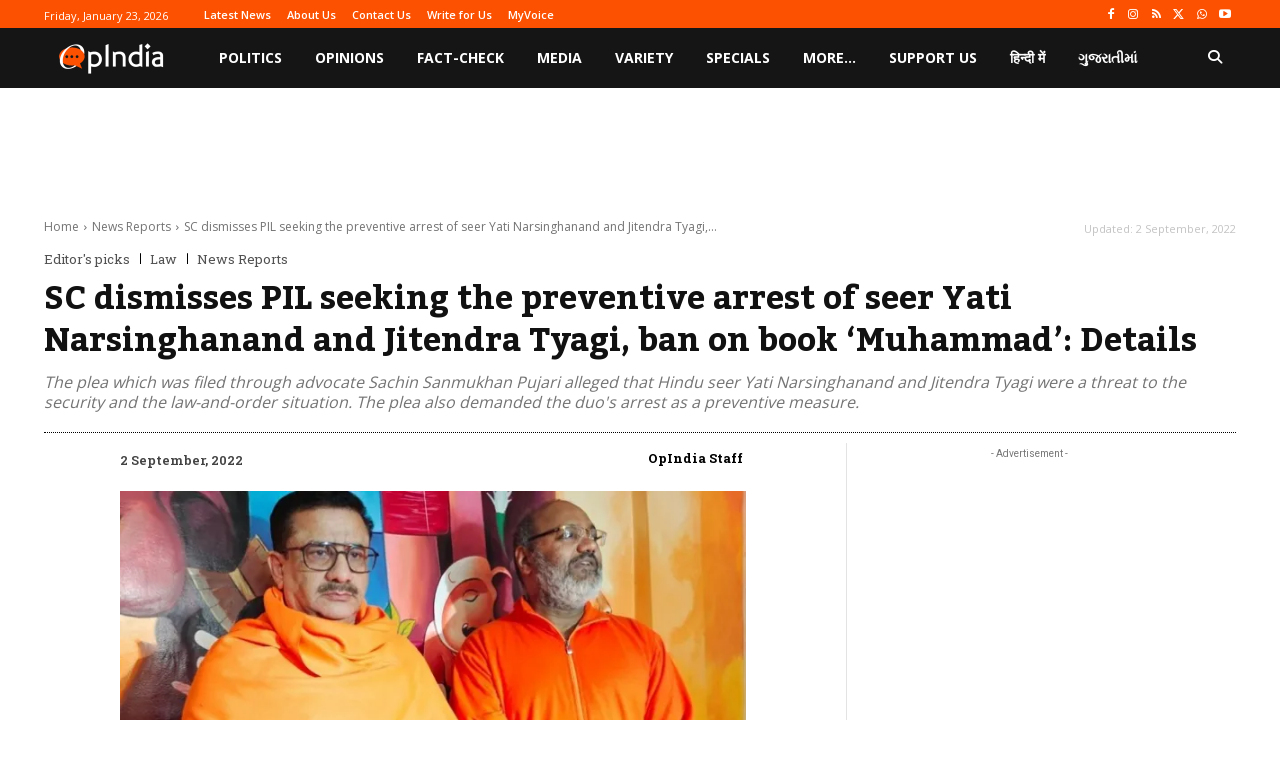

--- FILE ---
content_type: text/html; charset=utf-8
request_url: https://www.google.com/recaptcha/api2/aframe
body_size: 224
content:
<!DOCTYPE HTML><html><head><meta http-equiv="content-type" content="text/html; charset=UTF-8"></head><body><script nonce="bNFMnfQwgQdyeCggVBNJTA">/** Anti-fraud and anti-abuse applications only. See google.com/recaptcha */ try{var clients={'sodar':'https://pagead2.googlesyndication.com/pagead/sodar?'};window.addEventListener("message",function(a){try{if(a.source===window.parent){var b=JSON.parse(a.data);var c=clients[b['id']];if(c){var d=document.createElement('img');d.src=c+b['params']+'&rc='+(localStorage.getItem("rc::a")?sessionStorage.getItem("rc::b"):"");window.document.body.appendChild(d);sessionStorage.setItem("rc::e",parseInt(sessionStorage.getItem("rc::e")||0)+1);localStorage.setItem("rc::h",'1769123184726');}}}catch(b){}});window.parent.postMessage("_grecaptcha_ready", "*");}catch(b){}</script></body></html>

--- FILE ---
content_type: application/javascript; charset=utf-8
request_url: https://fundingchoicesmessages.google.com/f/AGSKWxXt15I7s0ak2gUGz4BT1Z3rKGL99EwcO0vU9YfYrF1fgEzGBzJKmC4x5vbZlalatR5CJp0ot_0n6R0gLQ7NynHg5DvLHkfK7JBIjOlAPz9xzchZDBkMjUVAvXxTFipkj2U6df7QGaGAmm_oCQyQodt3lI_YlOzxIikzIiaPBcBAY5tY-_EqcCUBJrN8/_-banner-ads--728x90-/scripts/AdService__advertising_iframe.=120x600;
body_size: -1289
content:
window['dccada6f-39ed-4c9c-aa3f-d10b05c8d085'] = true;